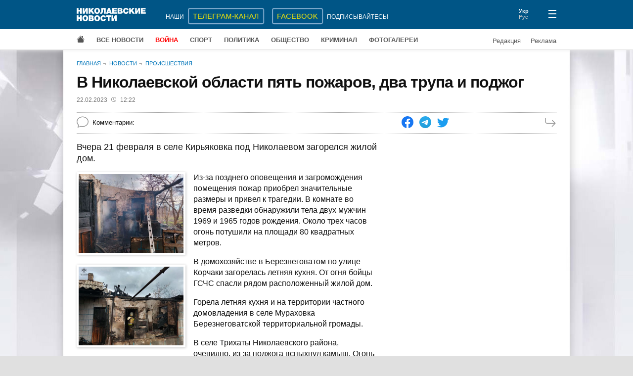

--- FILE ---
content_type: text/html; charset=UTF-8
request_url: https://www.niknews.mk.ua/2023/02/22/v-nikolaevskoj-oblasti-pjat-pozharov-dva-trupa-i-podzhog/
body_size: 2980
content:
 <!DOCTYPE html>
<html lang="ru" prefix="og: http://ogp.me/ns#">
  <head>
    <meta charset="utf-8">
    <meta name="viewport" content="width=device-width, initial-scale=1">
    <meta name="description" content="Вчера 21 февраля в селе Кирьяковка под Николаевом загорелся жилой дом.">
    <meta property="og:url" content="https://www.niknews.mk.ua/2023/02/22/v-nikolaevskoj-oblasti-pjat-pozharov-dva-trupa-i-podzhog/">
    <meta property="og:title" content="В Николаевской области пять пожаров, два трупа и поджог">
    <meta property="og:type" content="article">
    <meta property="og:description" content="Вчера 21 февраля в селе Кирьяковка под Николаевом загорелся жилой дом.">
    <meta property="og:image" content="https://www.niknews.mk.ua/image/81/80011-600x0.jpg">
    <meta property="og:image:width" content="600">
    <meta property="og:image:height" content="450">
    <meta property="og:image:alt" content="В Николаевской области пять пожаров, два трупа и поджог">
    <meta name="twitter:card" content="summary_large_image">
    <title>В Николаевской области пять пожаров, два трупа и поджог</title>
    <link rel="canonical" href="https://www.niknews.mk.ua/2023/02/22/v-nikolaevskoj-oblasti-pjat-pozharov-dva-trupa-i-podzhog/">
    <link rel="alternate" hreflang="ru" href="https://www.niknews.mk.ua/2023/02/22/v-nikolaevskoj-oblasti-pjat-pozharov-dva-trupa-i-podzhog/">
    <link rel="alternate" hreflang="uk" href="https://www.niknews.mk.ua/uk/2023/02/22/v-nikolaevskoj-oblasti-pjat-pozharov-dva-trupa-i-podzhog/">
    <!-- Global site tag (gtag.js) - Google Analytics -->
    <script async src="https://www.googletagmanager.com/gtag/js?id=UA-1308982-1"></script>
    <script>window.dataLayer=window.dataLayer||[];function gtag(){dataLayer.push(arguments);}gtag('js',new Date());gtag('config','UA-1308982-1');</script>
    <!-- Counter -->
<!-- Global site tag (gtag.js) - Google Analytics -->
<script async src="https://www.googletagmanager.com/gtag/js?id=G-97PQ11SNKT"></script>
<script>
  window.dataLayer = window.dataLayer || [];
  function gtag(){dataLayer.push(arguments);}
  gtag('js', new Date());

  gtag('config', 'G-97PQ11SNKT');
</script>
    <link rel="stylesheet" href="/static/style.css?v=1.9.0">
    <script async src="https://pagead2.googlesyndication.com/pagead/js/adsbygoogle.js?client=ca-pub-0165115766665577" crossorigin="anonymous"></script>
    <script type="application/ld+json">[{"@context":"https://schema.org","@type":"NewsArticle","headline":"В Николаевской области пять пожаров, два трупа и поджог","datePublished":"2023-02-22T10:22:00+00:00","dateModified":"2023-02-22T10:26:00+00:00"},{"@context":"https://schema.org","@type":"BreadcrumbList","itemListElement":[{"@type":"ListItem","position":1,"name":"Главная","item":"https://www.niknews.mk.ua/"},{"@type":"ListItem","position":2,"name":"Новости","item":"https://www.niknews.mk.ua/novosti"}]}]</script>
  </head>
  <body>
    <div id="root">
      <header>
        <div class="menu-close header">
          <div class="container header-row">
            <div class="logo">
              <a href="/"><img src="/static/logo.ru.svg" alt="Николаевские новости"></a>
            </div>
          </div>
        </div>
      </header>
      <div class="container">
        <div class="breadcrumbs">
          <a href="/">Главная</a>
          <a href="/novosti">Новости</a>
          <a href="/proisshestvia">Происшествия</a>
        </div>
        <article data-id="132192">
          <h1>В Николаевской области пять пожаров, два трупа и поджог</h1>
          <div class="date-author">
            <time datetime="2023-02-22 12:22">22.02.2023<svg xmlns="http://www.w3.org/2000/svg" width="10" height="10" fill="currentColor" viewBox="0 0 16 16"><path d="M8 3.5a.5.5 0 0 0-1 0V9a.5.5 0 0 0 .252.434l3.5 2a.5.5 0 0 0 .496-.868L8 8.71V3.5z"/><path d="M8 16A8 8 0 1 0 8 0a8 8 0 0 0 0 16zm7-8A7 7 0 1 1 1 8a7 7 0 0 1 14 0z"/></svg>12:22</time>
            
          </div>
          <div class="data">
            <div class="comments-count"><span id="comcaption">Комментарии: </span><span id="comcount" data-xid="132192"></span></div>
            <div class="share">
              <a class="share-icon facebook" href="https://www.facebook.com/sharer/sharer.php?u=https%3A%2F%2Fwww.niknews.mk.ua%2F2023%2F02%2F22%2Fv-nikolaevskoj-oblasti-pjat-pozharov-dva-trupa-i-podzhog%2F" rel="nofollow"></a>
              <a class="share-icon telegram" href="https://t.me/share/url?url=https%3A%2F%2Fwww.niknews.mk.ua%2F2023%2F02%2F22%2Fv-nikolaevskoj-oblasti-pjat-pozharov-dva-trupa-i-podzhog%2F&text=%D0%92%20%D0%9D%D0%B8%D0%BA%D0%BE%D0%BB%D0%B0%D0%B5%D0%B2%D1%81%D0%BA%D0%BE%D0%B9%20%D0%BE%D0%B1%D0%BB%D0%B0%D1%81%D1%82%D0%B8%20%D0%BF%D1%8F%D1%82%D1%8C%20%D0%BF%D0%BE%D0%B6%D0%B0%D1%80%D0%BE%D0%B2%2C%20%D0%B4%D0%B2%D0%B0%20%D1%82%D1%80%D1%83%D0%BF%D0%B0%20%D0%B8%20%D0%BF%D0%BE%D0%B4%D0%B6%D0%BE%D0%B3" rel="nofollow"></a>
              <a class="share-icon twitter" href="https://twitter.com/intent/tweet?url=https%3A%2F%2Fwww.niknews.mk.ua%2F2023%2F02%2F22%2Fv-nikolaevskoj-oblasti-pjat-pozharov-dva-trupa-i-podzhog%2F&text=%D0%92%20%D0%9D%D0%B8%D0%BA%D0%BE%D0%BB%D0%B0%D0%B5%D0%B2%D1%81%D0%BA%D0%BE%D0%B9%20%D0%BE%D0%B1%D0%BB%D0%B0%D1%81%D1%82%D0%B8%20%D0%BF%D1%8F%D1%82%D1%8C%20%D0%BF%D0%BE%D0%B6%D0%B0%D1%80%D0%BE%D0%B2%2C%20%D0%B4%D0%B2%D0%B0%20%D1%82%D1%80%D1%83%D0%BF%D0%B0%20%D0%B8%20%D0%BF%D0%BE%D0%B4%D0%B6%D0%BE%D0%B3" rel="nofollow"></a>
            </div>
            <a class="next" href="/ru/next/1677061320" rel="nofollow"></a>
          </div>
          <div id="middle" class="row">
            <div id="content">
              <div id="lead" class="lead"><p>Вчера 21 февраля в селе Кирьяковка под Николаевом загорелся жилой дом.</p></div>
              <div class="clearfix">
                <div id="media" class="media"></div>
                <p>Из-за позднего оповещения и загромождения помещения пожар приобрел значительные размеры и привел к трагедии. В комнате во время разведки обнаружили тела двух мужчин 1969 и 1965 годов рождения. Около трех часов огонь потушили на площади 80 квадратных метров.</p><p>В домохозяйстве в Березнеговатом по улице Корчаки загорелась летняя кухня. От огня бойцы ГСЧС спасли рядом расположенный жилой дом.</p><p>Горела летняя кухня и на территории частного домовладения в селе Мураховка Березнеговатской территориальной громады.</p><p>В селе Трихаты Николаевского района, очевидно, из-за поджога вспыхнул камыш. Огонь спасатели укротили на площади 1000 квадратных метров. А в Николаеве днем загорелся балкон на втором этаже пятиэтажного дома по улице Космонавтов.</p><p>В четырех эпизодах причины пожаров устанавливаются.</p><p>На тушении пожаров направили семь спецавтомобилей и 30 бойцов, сообщили в Главном управлении ГСЧС Украины в Николаевской области.</p>              
              </div>
              <div id="article-bottom"></div>
              <div id="adv"></div>
            </div>
            <aside></aside>
          </div>
        </article>
        <div class="lastnews" data-section="11"></div>
      </div>
      <footer></footer>
    </div>
    <script id="data" type="application/json">{"comments":true,"images":[{"id":80011,"image":"/image/81/80011-600x0.jpg","caption":"","credit":""},{"id":80012,"image":"/image/81/80012-600x0.jpg","caption":"","credit":""}],"keywords":[{"id":579,"word":"ГСЧС","url":"/keyword/gschs"}],"relate":[],"section":11}</script>
    <script defer src="/static/commons.js?v=1.9.0"></script>
    <script defer src="/static/article.js?v=1.9.0"></script>
    <script async src="/user.js?article=132192"></script>
    <script>document.querySelectorAll('.share-icon').forEach(function(el){el.onclick=function(e){e.preventDefault();window.open(e.target.href,'_blank','scrollbars=0,resizable=1,menubar=0,left=100,top=100,width=650,height=570,toolbar=0,status=0');}});</script>
  </body>
</html>

--- FILE ---
content_type: text/html; charset=utf-8
request_url: https://www.google.com/recaptcha/api2/aframe
body_size: 270
content:
<!DOCTYPE HTML><html><head><meta http-equiv="content-type" content="text/html; charset=UTF-8"></head><body><script nonce="I3JTolxq7DkjMX9FDvQRDQ">/** Anti-fraud and anti-abuse applications only. See google.com/recaptcha */ try{var clients={'sodar':'https://pagead2.googlesyndication.com/pagead/sodar?'};window.addEventListener("message",function(a){try{if(a.source===window.parent){var b=JSON.parse(a.data);var c=clients[b['id']];if(c){var d=document.createElement('img');d.src=c+b['params']+'&rc='+(localStorage.getItem("rc::a")?sessionStorage.getItem("rc::b"):"");window.document.body.appendChild(d);sessionStorage.setItem("rc::e",parseInt(sessionStorage.getItem("rc::e")||0)+1);localStorage.setItem("rc::h",'1769742396175');}}}catch(b){}});window.parent.postMessage("_grecaptcha_ready", "*");}catch(b){}</script></body></html>

--- FILE ---
content_type: text/css; charset=UTF-8
request_url: https://www.niknews.mk.ua/static/style.css?v=1.9.0
body_size: 52617
content:
/*!***********************************************************************************************!*\
  !*** css ./node_modules/css-loader/dist/cjs.js!./node_modules/react-day-picker/lib/style.css ***!
  \***********************************************************************************************/
/* DayPicker styles */

.DayPicker {
  display: inline-block;
  font-size: 1rem;
}

.DayPicker-wrapper {
  position: relative;

  flex-direction: row;
  padding-bottom: 1em;

  -webkit-user-select: none;

     -moz-user-select: none;

      -ms-user-select: none;

          user-select: none;
}

.DayPicker-Months {
  display: flex;
  flex-wrap: wrap;
  justify-content: center;
}

.DayPicker-Month {
  display: table;
  margin: 0 1em;
  margin-top: 1em;
  border-spacing: 0;
  border-collapse: collapse;

  -webkit-user-select: none;

     -moz-user-select: none;

      -ms-user-select: none;

          user-select: none;
}

.DayPicker-NavBar {
}

.DayPicker-NavButton {
  position: absolute;
  top: 1em;
  right: 1.5em;
  left: auto;

  display: inline-block;
  margin-top: 2px;
  width: 1.25em;
  height: 1.25em;
  background-position: center;
  background-size: 50%;
  background-repeat: no-repeat;
  color: #8B9898;
  cursor: pointer;
}

.DayPicker-NavButton:hover {
  opacity: 0.8;
}

.DayPicker-NavButton--prev {
  margin-right: 1.5em;
  background-image: url([data-uri]);
}

.DayPicker-NavButton--next {
  background-image: url([data-uri]);
}

.DayPicker-NavButton--interactionDisabled {
  display: none;
}

.DayPicker-Caption {
  display: table-caption;
  margin-bottom: 0.5em;
  padding: 0 0.5em;
  text-align: left;
}

.DayPicker-Caption > div {
  font-weight: 500;
  font-size: 1.15em;
}

.DayPicker-Weekdays {
  display: table-header-group;
  margin-top: 1em;
}

.DayPicker-WeekdaysRow {
  display: table-row;
}

.DayPicker-Weekday {
  display: table-cell;
  padding: 0.5em;
  color: #8B9898;
  text-align: center;
  font-size: 0.875em;
}

.DayPicker-Weekday abbr[title] {
  border-bottom: none;
  text-decoration: none;
}

.DayPicker-Body {
  display: table-row-group;
}

.DayPicker-Week {
  display: table-row;
}

.DayPicker-Day {
  display: table-cell;
  padding: 0.5em;
  border-radius: 50%;
  vertical-align: middle;
  text-align: center;
  cursor: pointer;
}

.DayPicker-WeekNumber {
  display: table-cell;
  padding: 0.5em;
  min-width: 1em;
  border-right: 1px solid #EAECEC;
  color: #8B9898;
  vertical-align: middle;
  text-align: right;
  font-size: 0.75em;
  cursor: pointer;
}

.DayPicker--interactionDisabled .DayPicker-Day {
  cursor: default;
}

.DayPicker-Footer {
  padding-top: 0.5em;
}

.DayPicker-TodayButton {
  border: none;
  background-color: transparent;
  background-image: none;
  box-shadow: none;
  color: #4A90E2;
  font-size: 0.875em;
  cursor: pointer;
}

/* Default modifiers */

.DayPicker-Day--today {
  color: #D0021B;
  font-weight: 700;
}

.DayPicker-Day--outside {
  color: #8B9898;
  cursor: default;
}

.DayPicker-Day--disabled {
  color: #DCE0E0;
  cursor: default;
  /* background-color: #eff1f1; */
}

/* Example modifiers */

.DayPicker-Day--sunday {
  background-color: #F7F8F8;
}

.DayPicker-Day--sunday:not(.DayPicker-Day--today) {
  color: #DCE0E0;
}

.DayPicker-Day--selected:not(.DayPicker-Day--disabled):not(.DayPicker-Day--outside) {
  position: relative;

  background-color: #4A90E2;
  color: #F0F8FF;
}

.DayPicker-Day--selected:not(.DayPicker-Day--disabled):not(.DayPicker-Day--outside):hover {
  background-color: #51A0FA;
}

.DayPicker:not(.DayPicker--interactionDisabled)
  .DayPicker-Day:not(.DayPicker-Day--disabled):not(.DayPicker-Day--selected):not(.DayPicker-Day--outside):hover {
  background-color: #F0F8FF;
}

/* DayPickerInput */

.DayPickerInput {
  display: inline-block;
}

.DayPickerInput-OverlayWrapper {
  position: relative;
}

.DayPickerInput-Overlay {
  position: absolute;
  left: 0;
  z-index: 1;

  background: white;
  box-shadow: 0 2px 5px rgba(0, 0, 0, 0.15);
}

/*!**************************************************************************************************************!*\
  !*** css ./node_modules/css-loader/dist/cjs.js!./node_modules/sass-loader/dist/cjs.js!./src/scss/style.scss ***!
  \**************************************************************************************************************/
@charset "UTF-8";
html {
  margin: 0;
  padding: 0; }

body {
  font-family: Arial, sans-seriff;
  margin: 0;
  padding: 0;
  color: #111;
  background-color: #e0e0e0; }

a {
  color: #0075b9; }

h1, h2, h3, h4 {
  letter-spacing: -.5px;
  -webkit-font-smoothing: antialiased; }

p {
  margin: 0 0 1rem;
  padding: 0; }

#root {
  background-color: #fff; }

@media (min-width: 1100px) {
  #root {
    background: #fff url(ed3c83af38d051b94674.jpg) top 100px center no-repeat; } }

.black, .cards-card a, ul.relate a {
  color: #333;
  text-decoration: none; }
  .black:hover, .cards-card a:hover, ul.relate a:hover {
    color: lighter(#0075b9, 10); }

.big {
  text-transform: uppercase;
  font-size: 2.3rem; }

.subcategory {
  margin-bottom: 16px; }
  .subcategory > a {
    display: inline-block;
    margin: 0 8px 8px 0;
    padding: 2px 8px;
    border: 1px solid #666;
    border-radius: 4px;
    color: #666;
    font-family: sans-serif;
    font-size: .9rem;
    text-decoration: none; }

.overline {
  font-size: 10px;
  text-transform: uppercase;
  font-weight: bold; }

.container {
  width: 970px;
  margin: 0 auto;
  position: relative;
  box-sizing: border-box; }

@media all and (max-width: 575px) {
  .container {
    width: 100%;
    padding: 0 24px; } }

@media (min-width: 576px) and (max-width: 975px) {
  .container {
    width: 100%;
    padding: 0 48px; } }

.list {
  margin: 0 0 24px;
  padding: 0; }

.list li {
  font-size: 14px;
  margin: 12px 0;
  padding: 0;
  list-style-type: none; }

.list a {
  font-size: 16px;
  text-decoration: none; }

@media (min-width: 976px) {
  .row {
    display: grid;
    grid-template-columns: 608px 1fr;
    grid-column-gap: 16px; }
  .grid-items {
    display: grid;
    grid-template-columns: 1fr 1fr;
    grid-column-gap: 32px; } }

.items-by-month li {
  margin: 16px 0 0; }

.items-by-month a {
  color: #333;
  text-decoration: none; }

.search {
  margin: 16px 0 0;
  padding: 0 8px 0 16px;
  background-color: #fff;
  display: grid;
  grid-template-columns: 1fr 24px; }

input[type="search"] {
  margin: 0;
  padding: 0;
  height: 40px;
  font-size: 1.4rem;
  width: 98%;
  border: none;
  outline: none; }

.search-result {
  border: 1px solid #ccc; }

.search button {
  margin: 0;
  padding: 0;
  border: none;
  background-color: transparent; }

input[type="search"]::placeholder {
  font-size: 14px; }

input[type="search"]::reveal {
  display: none; }

.partner, .adsbygoogle {
  margin: 1rem auto 0; }

.table {
  width: 100%;
  margin-bottom: 16px;
  border-collapse: collapse; }
  .table td {
    border-bottom: 1px solid #999;
    font-size: 14px;
    padding: 0 2px; }
  .table p {
    margin: 0;
    font-size: 14px; }

.header-football {
  background: url([data-uri]) no-repeat 0 0;
  font-size: 14px;
  font-weight: bold;
  color: #900;
  margin: 1rem 0;
  padding-left: 48px; }
  .header-football a {
    font-weight: normal; }

.header-basketball {
  background: url([data-uri]) no-repeat 0 0;
  font-size: 14px;
  font-weight: bold;
  color: #900;
  margin: 1rem 0;
  padding-left: 48px; }
  .header-basketball a {
    font-weight: normal; }

.games {
  width: 100%;
  font-size: 14px;
  border-collapse: collapse; }
  .games td {
    border: 1px solid #333;
    text-align: center;
    padding: 0 8px; }

.notfound {
  display: block;
  width: 515px;
  margin: 0 auto; }

.user {
  background-color: #eeeeee;
  padding: 2px 0 2px;
  font-size: 12px;
  line-height: 2em;
  color: #b0bec5; }
  .user .container {
    display: flex;
    justify-content: space-between; }
  .user span:not(:last-child) {
    display: inline-block;
    margin-right: 32px; }
  .user a {
    display: inline-block;
    text-decoration: none; }
  .user svg {
    padding-top: 0px;
    vertical-align: text-bottom; }

.breadcrumbs {
  color: #999;
  margin: 16px 0 8px;
  font-size: 11px;
  line-height: 2em;
  text-decoration: none;
  text-transform: uppercase; }
  .breadcrumbs > a {
    color: #0075b9;
    text-decoration: none;
    display: inline-block;
    margin: 0 4px 0 0; }
  .breadcrumbs > a::after {
    content: "¬";
    margin-left: 4px;
    color: #999; }
  .breadcrumbs > a:last-child::after {
    content: "";
    margin: 0; }

.cards {
  display: flex;
  flex-wrap: wrap;
  margin: 0 -8px; }
  .cards-card {
    flex: 1 180px;
    margin: 16px 8px 0; }
    .cards-card-media {
      position: relative; }
      .cards-card-media-title {
        margin-top: 4px; }
    .cards-card a {
      display: block;
      font-size: 14px;
      font-weight: bold; }
    .cards-card img {
      width: 100%;
      height: 120px;
      object-fit: cover;
      display: block; }
    .cards-card-description {
      display: none; }

@media all and (min-width: 544px) {
  .cards-card:first-child {
    background-color: #005586;
    flex: 100%; }
    .cards-card:first-child img {
      height: 400px; }
    .cards-card:first-child .cards-card-media-title {
      font-size: 33px;
      position: absolute;
      line-height: 33px;
      color: #fff;
      text-shadow: 1px 1px 4px rgba(0, 0, 0, 0.8);
      bottom: 0;
      padding: 16px 100px 16px 16px;
      background-image: linear-gradient(to bottom, rgba(0, 85, 134, 0), #005586);
      background-repeat: repeat-x; }
    .cards-card:first-child .cards-card-description {
      display: block;
      color: #fff;
      margin-left: 64px;
      margin-bottom: 16px;
      padding: 0 16px;
      font-size: 15px;
      font-weight: normal;
      position: relative;
      min-height: 32px; }
      .cards-card:first-child .cards-card-description::before {
        content: url("data:image/svg+xml; utf8, <svg xmlns=\"http://www.w3.org/2000/svg\" width=\"32\" height=\"32\" fill=\"white\" viewBox=\"0 0 16 16\"><path fill-rule=\"evenodd\" d=\"M1 8a7 7 0 1 0 14 0A7 7 0 0 0 1 8zm15 0A8 8 0 1 1 0 8a8 8 0 0 1 16 0zM4.5 7.5a.5.5 0 0 0 0 1h5.793l-2.147 2.146a.5.5 0 0 0 .708.708l3-3a.5.5 0 0 0 0-.708l-3-3a.5.5 0 1 0-.708.708L10.293 7.5H4.5z\"/></svg>");
        display: block;
        position: absolute;
        left: -40px; } }

.pagination {
  margin: 32px 0;
  padding: 0;
  list-style: none;
  text-align: center; }
  .pagination > li {
    display: inline-block;
    margin: 0 4px;
    padding: 0; }
  .pagination a {
    display: block;
    color: #333;
    text-decoration: none;
    padding: 6px 12px; }
  .pagination .active {
    background-color: #0075b9;
    border: 1px solid #0075b9; }
    .pagination .active a {
      color: #fff; }
  .pagination .disabled a {
    color: #ccc; }

.spiner {
  margin: 0 auto;
  border: 6px solid #f3f3f3;
  border-top: 6px solid #333;
  border-radius: 50%;
  width: 32px;
  height: 32px;
  animation: spin 2s linear infinite; }

@keyframes spin {
  0% {
    transform: rotate(0deg); }
  100% {
    transform: rotate(360deg); } }

footer {
  margin-top: 1rem;
  padding: 1.5rem 0 1rem;
  background-color: #e0e0e0;
  font-size: 12px;
  border-top: 4px solid #9e9e9e;
  color: #424242; }
  footer a {
    color: #424242;
    text-decoration: none; }
    footer a:hover {
      text-decoration: underline; }

.footer-flex {
  margin: 0 -1rem;
  display: flex;
  flex-wrap: wrap; }
  .footer-flex-copyright {
    margin: 0 1rem;
    flex: 1 200px;
    order: 3; }
  .footer-flex-subscription {
    margin: 0 1rem;
    flex: 1 140px;
    order: 2;
    margin-bottom: 1rem;
    line-height: 1.5em; }
  .footer-flex-sections {
    margin: 0 1rem;
    flex: 1 140px;
    order: 1;
    margin-bottom: 1rem; }
    .footer-flex-sections a {
      text-align: center;
      display: block;
      margin-bottom: 4px;
      padding: 4px 8px;
      border-radius: 4px;
      border: 1px solid #999;
      font-weight: bold; }
  .footer-flex-subscription div {
    margin-bottom: .5rem;
    font-weight: bold; }
  .footer-flex-subscription a {
    display: block; }

.footer-inline {
  text-align: center;
  margin: 0 1rem;
  line-height: 2rem; }
  .footer-inline a {
    display: inline-block;
    margin: 0 .5rem; }

@media (min-width: 640px) {
  .footer-flex-copyright {
    flex: 2;
    order: 1; }
  .footer-flex-subscription {
    flex: 1;
    order: 2; }
  .footer-flex-sections {
    flex: 1;
    order: 3; } }

.header {
  min-height: 60px;
  font-size: 14px;
  user-select: none;
  -webkit-user-select: none;
  -moz-user-select: none;
  border-bottom: 1px solid #e0e0e0;
  box-shadow: 0 0 8px #eeeeee;
  background-color: #005586; }

.top-sticky {
  position: sticky;
  top: 0;
  z-index: 21; }

.btn-menu {
  cursor: pointer;
  margin-top: 20px; }

.logo {
  margin-top: 13px;
  margin-bottom: 13px; }

.logo a {
  display: inline-block; }

.lang {
  margin-top: 16px;
  color: #ccc;
  font-size: 11px; }

.lang .active {
  color: #fff;
  cursor: pointer;
  font-weight: bold; }

.menu-open {
  transition: background-color 0.3s ease;
  background-color: #00456d; }

.menu-open .lang {
  display: none; }

.top-menu {
  border-bottom: 1px solid rgba(0, 0, 0, 0.2); }

nav {
  margin: 32px 0 0;
  padding-bottom: 8px;
  display: flex;
  flex-direction: row;
  flex-wrap: wrap; }

/*nav a:first-child {
  color: #ffb74d;
}*/
nav a {
  flex: 0 0 260px;
  align-content: space-between;
  display: inline-block;
  margin-bottom: 16px;
  /*display: block;*/
  text-transform: uppercase;
  font-weight: bold; }

.menu-open a {
  color: #fff;
  text-decoration: none; }

.bottom-menu {
  padding: 16px 0;
  border-top: 1px solid rgba(255, 255, 255, 0.2);
  text-align: right; }

.bottom-menu a {
  display: inline-block;
  color: #eceff1;
  /*margin-right: 8px;*/ }

.bottom-menu a::after {
  content: "|";
  margin-left: 12px;
  margin-right: 12px; }

.bottom-menu a:last-of-type::after {
  content: "";
  margin: 0; }

/*.bottom-menu a:first-of-type {
  padding-left: 0;
}*/
.short-nav {
  color: #fff;
  font-size: 12px; }
  .short-nav span,
  .short-nav a {
    text-transform: uppercase;
    display: inline-block; }
  .short-nav a {
    border: 2px solid #82acce;
    border-radius: 4px;
    color: #fe0;
    margin: 16px 8px 0;
    padding: 6px 8px;
    text-decoration: none;
    font-size: 15px;
    animation-name: pulse;
    animation-delay: 3s;
    animation-duration: 5s;
    animation-iteration-count: infinite; }

.menu-open .short-nav {
  display: none; }

.header-row {
  display: grid;
  grid-template-columns: 180px 1fr 60px 16px; }

.menu-open .header-row {
  grid-template-columns: 1fr 16px; }

.menu-submenu {
  background-color: #fff;
  text-transform: uppercase;
  font-weight: bold; }
  .menu-submenu .container {
    position: relative;
    display: flex; }
    .menu-submenu .container a {
      font-size: 13px;
      color: #555;
      text-decoration: none;
      margin: 14px 24px 12px 0; }
      .menu-submenu .container a.home {
        content: url([data-uri]);
        width: 16px;
        height: 16px;
        margin-top: 12px; }
      .menu-submenu .container a.red {
        color: red; }
      .menu-submenu .container a.menu-submenu-right {
        position: absolute;
        margin-right: 0;
        padding: 0;
        top: 2px;
        right: 72px;
        font-weight: normal;
        text-transform: none; }
      .menu-submenu .container a:last-child {
        right: 0; }

.top-add {
  margin-left: auto;
  margin-right: auto;
  min-width: 320px;
  max-width: 970px;
  width: 100%;
  height: 90px;
  overflow: hidden; }

@media (max-width: 980px) {
  .short-nav, .menu-submenu {
    display: none; }
  .header-row {
    grid-template-columns: 1fr 60px 16px; }
  .menu-open .header-row {
    grid-template-columns: 1fr 16px; } }

@keyframes pulse {
  0% {
    transform: scale(1); }
  10% {
    transform: scale(0.9); }
  30% {
    transform: scale(1.1); }
  50% {
    transform: scale(1); }
  100% {
    transform: scale(1); } }

.item {
  display: flex;
  justify-content: space-between;
  margin-bottom: 16px;
  padding-top: 16px;
  border-top: 1px dotted #aaa;
  font-size: 14px;
  line-height: 18px;
  color: #333;
  text-decoration: none; }
  .item-section {
    font-size: 10px;
    line-height: 1em;
    margin-bottom: 4px;
    font-weight: bold;
    color: #000;
    text-transform: uppercase; }
  .item-title {
    margin-top: 2px;
    font-size: 16px; }
    .item-title:hover {
      color: #0075b9; }
  .item-description {
    display: none; }
  .item-datetime {
    margin-top: 2px;
    font-size: 11px;
    color: #757575; }
  .item img {
    margin-right: 16px;
    width: 72px;
    min-width: 72px;
    height: 72px;
    object-fit: cover; }

@media all and (min-width: 500px) {
  .item-section {
    color: #0075b9; }
  .item-title {
    margin-bottom: 8px;
    font-size: 20px;
    line-height: 1.1em;
    font-weight: bold;
    -webkit-font-smoothing: antialiased; }
  .item-description {
    display: block; }
  .item img {
    width: 192px;
    min-width: 192px;
    height: 140px;
    border: 4px solid #fff;
    box-shadow: 0 0 6px #ccc; } }

.news {
  display: grid;
  grid-template-columns: repeat(auto-fill, minmax(240px, 1fr));
  grid-column-gap: 2rem;
  grid-row-gap: 0; }

.item-small {
  display: flex;
  justify-content: space-between;
  margin-top: 16px;
  font-size: 14px;
  line-height: 18px;
  color: #333;
  text-decoration: none; }
  .item-small-section {
    font-size: 10px;
    line-height: 1em;
    color: #0075b9;
    text-transform: uppercase; }
  .item-small-title {
    margin-top: 2px;
    font-size: 15px;
    font-weight: bold; }
    .item-small-title:hover {
      color: #0075b9; }
  .item-small-datetime {
    margin-top: 2px;
    font-size: 11px;
    color: #757575; }
  .item-small img {
    margin-right: 16px;
    min-width: 72px;
    object-fit: cover; }

.text-icon a {
  padding-left: 32px;
  background: url([data-uri]) no-repeat 0 22px; }

.lastgallery {
  border-radius: 8px;
  margin-top: 2rem;
  padding-top: 0px;
  background-color: #333; }
  .lastgallery #navPrev, .lastgallery #navNext {
    cursor: pointer; }
  .lastgallery-header {
    color: #ccc;
    padding: 16px 16px 4px;
    border-bottom: 1px solid #222;
    display: grid;
    grid-template-columns: 1fr 48px 24px; }
    .lastgallery-header-title {
      font-size: 18px;
      font-weight: bold; }
  .lastgallery .swiper {
    border-top: 1px solid #464646;
    padding: 8px 16px 16px; }
  .lastgallery .swiper-slide {
    width: 192px; }
    .lastgallery .swiper-slide img {
      width: 192px;
      height: 140px;
      margin-bottom: 4px;
      object-fit: cover; }
    .lastgallery .swiper-slide a {
      display: inline-block;
      font-size: 12px;
      font-weight: bold;
      color: #fff;
      text-decoration: none;
      line-height: 14px; }

#hypercomments_mix {
  margin-top: 2rem;
  width: 100%; }

.root-news {
  margin-top: 2rem;
  margin-bottom: 2rem;
  display: grid;
  grid-template-columns: repeat(auto-fit, minmax(240px, 1fr));
  grid-gap: 2rem; }

.sport {
  margin-top: 1rem;
  padding: 1rem;
  font-size: 14px;
  border: 1px solid #ccc;
  background-color: #fafafa; }
  .sport-header {
    padding-bottom: 4px;
    border-bottom: 1px dashed #ccc;
    font-size: 16px;
    font-weight: bold;
    text-transform: uppercase; }

.aside {
  width: 100%;
  max-width: 346px;
  overflow: hidden; }

.headerline {
  display: block;
  font-size: 12px;
  font-weight: bold;
  background-color: #858585;
  background-image: -moz-linear-gradient(top, #999, #666);
  background-image: -webkit-gradient(linear, 0 0, 0 100%, from(#999), to(#666));
  background-image: -webkit-linear-gradient(top, #999, #666);
  background-image: -o-linear-gradient(top, #999, #666);
  background-image: linear-gradient(to bottom, #999, #666);
  background-repeat: repeat-x;
  filter: progid:DXImageTransform.Microsoft.gradient(startColorstr='#ff999999',endColorstr='#ff666666',GradientType=0);
  text-transform: uppercase;
  padding: 2px 10px;
  color: #fff;
  position: relative; }
  .headerline::before {
    content: "";
    display: block;
    width: 100%;
    height: 2px;
    background-color: #999;
    position: absolute;
    top: -4px;
    left: 0; }

.hc__mix__link {
  max-width: 200px; }

.years {
  margin: 16px 0; }
  .years .swiper-slide {
    font-size: 13px;
    width: 48px; }

.DayPicker-WeekdaysRow {
  border-bottom: 1px solid #ccc; }

article p {
  font-size: 16px;
  line-height: 1.38em; }

article iframe {
  max-width: 100%; }

figure {
  position: relative;
  box-sizing: content-box;
  margin: 0 0 32px;
  padding: 0; }

img {
  max-width: 100%; }

figcaption {
  font-size: 14px;
  line-height: 15px;
  color: #666; }

figcaption > div {
  text-align: right;
  font-size: 12px;
  line-height: 14px;
  color: #999; }

h1 {
  font-size: 1.6rem;
  margin: 0 0 8px;
  padding: 0; }

h2 {
  font-weight: normal;
  font-size: 1.4rem;
  letter-spacing: normal;
  margin-top: 0; }

h6 {
  border-bottom: 1px dotted #d4d4d4;
  color: #999;
  font-size: 13px;
  margin: 0 auto;
  padding-bottom: 2px;
  text-transform: uppercase; }

.tags {
  list-style: none;
  list-style-image: none;
  margin: 0 0 16px;
  padding: 0; }

.tags > li {
  list-style-type: none;
  margin: 3px 8px 3px 0;
  display: inline-block; }

.tags a {
  background: #e6e5e5;
  padding: 5px 10px;
  color: #666;
  font-size: 13px;
  font-weight: bold;
  border-radius: 3px;
  text-decoration: none;
  display: block;
  -webkit-tap-highlight-color: transparent; }

.date-author {
  font-size: 12px;
  line-height: 1.5em; }
  .date-author time {
    display: inline-block;
    margin-right: 16px;
    color: #757575; }
    .date-author time svg {
      margin: 0 8px;
      color: #666; }
  .date-author .author {
    font-weight: bold;
    text-decoration: none;
    color: #333; }
    .date-author .author:not(:last-child):after {
      content: ","; }

.warp {
  position: absolute;
  top: 0;
  left: 0;
  transition: max-width .3s ease; }

figure .max-warp {
  max-width: 212px !important; }

/* Растягиваемое фото встраиваем в контейнер */
.gallery {
  position: relative;
  overflow: hidden;
  width: 100%;
  margin-top: 1rem;
  padding-top: 66.67%;
  /* 3:2 (2/3 = 0.666) */
  background-color: #efefef; }
  .gallery .swiper {
    position: absolute;
    top: 0;
    left: 0;
    bottom: 0;
    right: 0;
    width: 100%;
    height: 100%; }
    .gallery .swiper img {
      display: block;
      width: 100%;
      height: 100%;
      object-fit: scale-down; }

#gallery-pages {
  margin-top: 8px;
  text-align: center;
  font-size: 12px;
  font-weight: bold; }

/* Растягиваемое видео встраиваем в контейнер */
.video {
  position: relative;
  overflow: hidden;
  width: 100%;
  margin-top: 1rem;
  margin-bottom: 1rem;
  padding-top: 56.25%;
  /* 16:9 Aspect Ratio (divide 9 by 16 = 0.5625) */ }
  .video iframe {
    position: absolute;
    top: 0;
    left: 0;
    bottom: 0;
    right: 0;
    width: 100%;
    height: 100%; }

.hc__right {
  padding: 1rem 0 !important; }

.clearfix::after {
  content: "";
  clear: both;
  display: block; }

@media all and (min-width: 576px) {
  .media {
    width: 220px;
    float: left;
    margin-right: 16px; }
  #content::after {
    content: "";
    clear: both;
    display: table; }
  figure img {
    /*max-width: 212px;*/
    min-width: 212px;
    border: 4px solid #fff;
    box-shadow: 1px 1px 5px #c8c8c8; }
  figure {
    margin-bottom: 16px; }
  h1 {
    font-size: 32px;
    line-height: 38px;
    letter-spacing: -1px; }
  .lead p {
    font-size: 18px;
    line-height: 1.3em; } }

.read-google-news {
  background-color: #efefef;
  text-align: center;
  margin: 2rem 0; }
  .read-google-news a {
    display: inline-block;
    padding: 16px 24px;
    border: 1px solid #333;
    color: #333;
    text-decoration: none;
    font-size: 14px; }

.lastnews {
  margin-top: 1rem; }
  .lastnews-header {
    display: grid;
    grid-template-columns: 1fr 1fr;
    border-bottom: 1px solid #ccc;
    padding-bottom: 8px; }
    .lastnews-header-title {
      font-size: 15px;
      text-transform: uppercase;
      font-weight: bold; }
    .lastnews-header-link {
      text-align: right;
      font-size: 12px;
      align-self: end; }
      .lastnews-header-link a {
        text-decoration: none; }

ul.relate {
  list-style: none;
  margin: 0 0 16px;
  padding: 0; }
  ul.relate li {
    margin: 0;
    padding: 16px 16px 0;
    background: url([data-uri]) no-repeat 0 24px; }
  ul.relate a {
    font-size: 14px;
    font-weight: bold; }

.data {
  position: relative;
  margin: 16px 0;
  border-top: 1px dotted #9e9e9e;
  border-bottom: 1px dotted #9e9e9e;
  min-height: 41px;
  display: flex;
  font-size: 13px;
  align-items: center; }
  .data .comments-count {
    flex: 2;
    min-width: 24px;
    height: 24px;
    padding: 6px 0 0 32px;
    background: url([data-uri]) no-repeat; }
  .data .share {
    flex: 1;
    min-width: 140px; }
    .data .share .share-icon {
      display: inline-block;
      width: 24px;
      height: 24px;
      margin-right: 8px; }
  .data .next {
    position: absolute;
    top: 8px;
    right: 0;
    width: 24px;
    height: 24px;
    max-width: 24px;
    content: url([data-uri]); }

.facebook {
  content: url([data-uri]); }

.telegram {
  content: url([data-uri]); }

.twitter {
  content: url([data-uri]); }

@media all and (max-width: 575px) {
  #comcaption {
    display: none; } }

.tv-days {
  list-style: none;
  margin: 16px 0 24px;
  padding: 0;
  display: grid;
  grid-template-columns: repeat(7, 1fr); }
  .tv-days li {
    cursor: pointer;
    margin: 0;
    padding: 8px 0;
    font-size: 20px;
    font-weight: bold;
    color: #fff;
    background-color: #0075b9;
    text-align: center; }
    .tv-days li.active {
      background-color: #005586; }

/**
 * Swiper 7.0.5
 * Most modern mobile touch slider and framework with hardware accelerated transitions
 * https://swiperjs.com
 *
 * Copyright 2014-2021 Vladimir Kharlampidi
 *
 * Released under the MIT License
 *
 * Released on: September 9, 2021
 */
@font-face {
  font-family: swiper-icons;
  src: url("data:application/font-woff;charset=utf-8;base64, [base64]//wADZ2x5ZgAAAywAAADMAAAD2MHtryVoZWFkAAABbAAAADAAAAA2E2+eoWhoZWEAAAGcAAAAHwAAACQC9gDzaG10eAAAAigAAAAZAAAArgJkABFsb2NhAAAC0AAAAFoAAABaFQAUGG1heHAAAAG8AAAAHwAAACAAcABAbmFtZQAAA/gAAAE5AAACXvFdBwlwb3N0AAAFNAAAAGIAAACE5s74hXjaY2BkYGAAYpf5Hu/j+W2+MnAzMYDAzaX6QjD6/4//Bxj5GA8AuRwMYGkAPywL13jaY2BkYGA88P8Agx4j+/8fQDYfA1AEBWgDAIB2BOoAeNpjYGRgYNBh4GdgYgABEMnIABJzYNADCQAACWgAsQB42mNgYfzCOIGBlYGB0YcxjYGBwR1Kf2WQZGhhYGBiYGVmgAFGBiQQkOaawtDAoMBQxXjg/wEGPcYDDA4wNUA2CCgwsAAAO4EL6gAAeNpj2M0gyAACqxgGNWBkZ2D4/wMA+xkDdgAAAHjaY2BgYGaAYBkGRgYQiAHyGMF8FgYHIM3DwMHABGQrMOgyWDLEM1T9/w8UBfEMgLzE////P/5//f/V/xv+r4eaAAeMbAxwIUYmIMHEgKYAYjUcsDAwsLKxc3BycfPw8jEQA/[base64]/uznmfPFBNODM2K7MTQ45YEAZqGP81AmGGcF3iPqOop0r1SPTaTbVkfUe4HXj97wYE+yNwWYxwWu4v1ugWHgo3S1XdZEVqWM7ET0cfnLGxWfkgR42o2PvWrDMBSFj/IHLaF0zKjRgdiVMwScNRAoWUoH78Y2icB/yIY09An6AH2Bdu/UB+yxopYshQiEvnvu0dURgDt8QeC8PDw7Fpji3fEA4z/PEJ6YOB5hKh4dj3EvXhxPqH/SKUY3rJ7srZ4FZnh1PMAtPhwP6fl2PMJMPDgeQ4rY8YT6Gzao0eAEA409DuggmTnFnOcSCiEiLMgxCiTI6Cq5DZUd3Qmp10vO0LaLTd2cjN4fOumlc7lUYbSQcZFkutRG7g6JKZKy0RmdLY680CDnEJ+UMkpFFe1RN7nxdVpXrC4aTtnaurOnYercZg2YVmLN/d/gczfEimrE/fs/bOuq29Zmn8tloORaXgZgGa78yO9/cnXm2BpaGvq25Dv9S4E9+5SIc9PqupJKhYFSSl47+Qcr1mYNAAAAeNptw0cKwkAAAMDZJA8Q7OUJvkLsPfZ6zFVERPy8qHh2YER+3i/BP83vIBLLySsoKimrqKqpa2hp6+jq6RsYGhmbmJqZSy0sraxtbO3sHRydnEMU4uR6yx7JJXveP7WrDycAAAAAAAH//wACeNpjYGRgYOABYhkgZgJCZgZNBkYGLQZtIJsFLMYAAAw3ALgAeNolizEKgDAQBCchRbC2sFER0YD6qVQiBCv/H9ezGI6Z5XBAw8CBK/m5iQQVauVbXLnOrMZv2oLdKFa8Pjuru2hJzGabmOSLzNMzvutpB3N42mNgZGBg4GKQYzBhYMxJLMlj4GBgAYow/P/PAJJhLM6sSoWKfWCAAwDAjgbRAAB42mNgYGBkAIIbCZo5IPrmUn0hGA0AO8EFTQAA");
  font-weight: 400;
  font-style: normal; }

:root {
  --swiper-theme-color:#007aff; }

.swiper {
  margin-left: auto;
  margin-right: auto;
  position: relative;
  overflow: hidden;
  list-style: none;
  padding: 0;
  z-index: 1; }

.swiper-vertical > .swiper-wrapper {
  flex-direction: column; }

.swiper-wrapper {
  position: relative;
  width: 100%;
  height: 100%;
  z-index: 1;
  display: flex;
  transition-property: transform;
  box-sizing: content-box; }

.swiper-android .swiper-slide, .swiper-wrapper {
  transform: translate3d(0px, 0, 0); }

.swiper-pointer-events {
  touch-action: pan-y; }

.swiper-pointer-events.swiper-vertical {
  touch-action: pan-x; }

.swiper-slide {
  flex-shrink: 0;
  width: 100%;
  height: 100%;
  position: relative;
  transition-property: transform; }

.swiper-slide-invisible-blank {
  visibility: hidden; }

.swiper-autoheight, .swiper-autoheight .swiper-slide {
  height: auto; }

.swiper-autoheight .swiper-wrapper {
  align-items: flex-start;
  transition-property: transform,height; }

.swiper-3d, .swiper-3d.swiper-css-mode .swiper-wrapper {
  perspective: 1200px; }

.swiper-3d .swiper-cube-shadow, .swiper-3d .swiper-slide, .swiper-3d .swiper-slide-shadow, .swiper-3d .swiper-slide-shadow-bottom, .swiper-3d .swiper-slide-shadow-left, .swiper-3d .swiper-slide-shadow-right, .swiper-3d .swiper-slide-shadow-top, .swiper-3d .swiper-wrapper {
  transform-style: preserve-3d; }

.swiper-3d .swiper-slide-shadow, .swiper-3d .swiper-slide-shadow-bottom, .swiper-3d .swiper-slide-shadow-left, .swiper-3d .swiper-slide-shadow-right, .swiper-3d .swiper-slide-shadow-top {
  position: absolute;
  left: 0;
  top: 0;
  width: 100%;
  height: 100%;
  pointer-events: none;
  z-index: 10; }

.swiper-3d .swiper-slide-shadow {
  background: rgba(0, 0, 0, 0.15); }

.swiper-3d .swiper-slide-shadow-left {
  background-image: linear-gradient(to left, rgba(0, 0, 0, 0.5), rgba(0, 0, 0, 0)); }

.swiper-3d .swiper-slide-shadow-right {
  background-image: linear-gradient(to right, rgba(0, 0, 0, 0.5), rgba(0, 0, 0, 0)); }

.swiper-3d .swiper-slide-shadow-top {
  background-image: linear-gradient(to top, rgba(0, 0, 0, 0.5), rgba(0, 0, 0, 0)); }

.swiper-3d .swiper-slide-shadow-bottom {
  background-image: linear-gradient(to bottom, rgba(0, 0, 0, 0.5), rgba(0, 0, 0, 0)); }

.swiper-css-mode > .swiper-wrapper {
  overflow: auto;
  scrollbar-width: none;
  -ms-overflow-style: none; }

.swiper-css-mode > .swiper-wrapper::-webkit-scrollbar {
  display: none; }

.swiper-css-mode > .swiper-wrapper > .swiper-slide {
  scroll-snap-align: start start; }

.swiper-horizontal.swiper-css-mode > .swiper-wrapper {
  scroll-snap-type: x mandatory; }

.swiper-vertical.swiper-css-mode > .swiper-wrapper {
  scroll-snap-type: y mandatory; }

.swiper-centered > .swiper-wrapper::before {
  content: '';
  flex-shrink: 0;
  order: 9999; }

.swiper-centered.swiper-horizontal > .swiper-wrapper > .swiper-slide:first-child {
  margin-inline-start: var(--swiper-centered-offset-before); }

.swiper-centered.swiper-horizontal > .swiper-wrapper::before {
  height: 100%;
  min-height: 1px;
  width: var(--swiper-centered-offset-after); }

.swiper-centered.swiper-vertical > .swiper-wrapper > .swiper-slide:first-child {
  margin-block-start: var(--swiper-centered-offset-before); }

.swiper-centered.swiper-vertical > .swiper-wrapper::before {
  width: 100%;
  min-width: 1px;
  height: var(--swiper-centered-offset-after); }

.swiper-centered > .swiper-wrapper > .swiper-slide {
  scroll-snap-align: center center; }

:root {
  --swiper-navigation-size:44px; }

.swiper-button-next, .swiper-button-prev {
  position: absolute;
  top: 50%;
  width: calc(var(--swiper-navigation-size)/ 44 * 27);
  height: var(--swiper-navigation-size);
  margin-top: calc(0px - (var(--swiper-navigation-size)/ 2));
  z-index: 10;
  cursor: pointer;
  display: flex;
  align-items: center;
  justify-content: center;
  color: var(--swiper-navigation-color, var(--swiper-theme-color)); }

.swiper-button-next.swiper-button-disabled, .swiper-button-prev.swiper-button-disabled {
  opacity: .35;
  cursor: auto;
  pointer-events: none; }

.swiper-button-next:after, .swiper-button-prev:after {
  font-family: swiper-icons;
  font-size: var(--swiper-navigation-size);
  text-transform: none !important;
  letter-spacing: 0;
  text-transform: none;
  font-variant: initial;
  line-height: 1; }

.swiper-button-prev, .swiper-rtl .swiper-button-next {
  left: 10px;
  right: auto; }

.swiper-button-prev:after, .swiper-rtl .swiper-button-next:after {
  content: 'prev'; }

.swiper-button-next, .swiper-rtl .swiper-button-prev {
  right: 10px;
  left: auto; }

.swiper-button-next:after, .swiper-rtl .swiper-button-prev:after {
  content: 'next'; }

.swiper-button-lock {
  display: none; }

.swiper-pagination {
  position: absolute;
  text-align: center;
  transition: .3s opacity;
  transform: translate3d(0, 0, 0);
  z-index: 10; }

.swiper-pagination.swiper-pagination-hidden {
  opacity: 0; }

.swiper-horizontal > .swiper-pagination-bullets, .swiper-pagination-bullets.swiper-pagination-horizontal, .swiper-pagination-custom, .swiper-pagination-fraction {
  bottom: 10px;
  left: 0;
  width: 100%; }

.swiper-pagination-bullets-dynamic {
  overflow: hidden;
  font-size: 0; }

.swiper-pagination-bullets-dynamic .swiper-pagination-bullet {
  transform: scale(0.33);
  position: relative; }

.swiper-pagination-bullets-dynamic .swiper-pagination-bullet-active {
  transform: scale(1); }

.swiper-pagination-bullets-dynamic .swiper-pagination-bullet-active-main {
  transform: scale(1); }

.swiper-pagination-bullets-dynamic .swiper-pagination-bullet-active-prev {
  transform: scale(0.66); }

.swiper-pagination-bullets-dynamic .swiper-pagination-bullet-active-prev-prev {
  transform: scale(0.33); }

.swiper-pagination-bullets-dynamic .swiper-pagination-bullet-active-next {
  transform: scale(0.66); }

.swiper-pagination-bullets-dynamic .swiper-pagination-bullet-active-next-next {
  transform: scale(0.33); }

.swiper-pagination-bullet {
  width: var(--swiper-pagination-bullet-width, var(--swiper-pagination-bullet-size, 8px));
  height: var(--swiper-pagination-bullet-height, var(--swiper-pagination-bullet-size, 8px));
  display: inline-block;
  border-radius: 50%;
  background: var(--swiper-pagination-bullet-inactive-color, #000);
  opacity: var(--swiper-pagination-bullet-inactive-opacity, 0.2); }

button.swiper-pagination-bullet {
  border: none;
  margin: 0;
  padding: 0;
  box-shadow: none;
  -webkit-appearance: none;
  appearance: none; }

.swiper-pagination-clickable .swiper-pagination-bullet {
  cursor: pointer; }

.swiper-pagination-bullet:only-child {
  display: none !important; }

.swiper-pagination-bullet-active {
  opacity: var(--swiper-pagination-bullet-opacity, 1);
  background: var(--swiper-pagination-color, var(--swiper-theme-color)); }

.swiper-pagination-vertical.swiper-pagination-bullets, .swiper-vertical > .swiper-pagination-bullets {
  right: 10px;
  top: 50%;
  transform: translate3d(0px, -50%, 0); }

.swiper-pagination-vertical.swiper-pagination-bullets .swiper-pagination-bullet, .swiper-vertical > .swiper-pagination-bullets .swiper-pagination-bullet {
  margin: var(--swiper-pagination-bullet-vertical-gap, 6px) 0;
  display: block; }

.swiper-pagination-vertical.swiper-pagination-bullets.swiper-pagination-bullets-dynamic, .swiper-vertical > .swiper-pagination-bullets.swiper-pagination-bullets-dynamic {
  top: 50%;
  transform: translateY(-50%);
  width: 8px; }

.swiper-pagination-vertical.swiper-pagination-bullets.swiper-pagination-bullets-dynamic .swiper-pagination-bullet, .swiper-vertical > .swiper-pagination-bullets.swiper-pagination-bullets-dynamic .swiper-pagination-bullet {
  display: inline-block;
  transition: .2s transform,.2s top; }

.swiper-horizontal > .swiper-pagination-bullets .swiper-pagination-bullet, .swiper-pagination-horizontal.swiper-pagination-bullets .swiper-pagination-bullet {
  margin: 0 var(--swiper-pagination-bullet-horizontal-gap, 4px); }

.swiper-horizontal > .swiper-pagination-bullets.swiper-pagination-bullets-dynamic, .swiper-pagination-horizontal.swiper-pagination-bullets.swiper-pagination-bullets-dynamic {
  left: 50%;
  transform: translateX(-50%);
  white-space: nowrap; }

.swiper-horizontal > .swiper-pagination-bullets.swiper-pagination-bullets-dynamic .swiper-pagination-bullet, .swiper-pagination-horizontal.swiper-pagination-bullets.swiper-pagination-bullets-dynamic .swiper-pagination-bullet {
  transition: .2s transform,.2s left; }

.swiper-horizontal.swiper-rtl > .swiper-pagination-bullets-dynamic .swiper-pagination-bullet {
  transition: .2s transform,.2s right; }

.swiper-pagination-progressbar {
  background: rgba(0, 0, 0, 0.25);
  position: absolute; }

.swiper-pagination-progressbar .swiper-pagination-progressbar-fill {
  background: var(--swiper-pagination-color, var(--swiper-theme-color));
  position: absolute;
  left: 0;
  top: 0;
  width: 100%;
  height: 100%;
  transform: scale(0);
  transform-origin: left top; }

.swiper-rtl .swiper-pagination-progressbar .swiper-pagination-progressbar-fill {
  transform-origin: right top; }

.swiper-horizontal > .swiper-pagination-progressbar, .swiper-pagination-progressbar.swiper-pagination-horizontal, .swiper-pagination-progressbar.swiper-pagination-vertical.swiper-pagination-progressbar-opposite, .swiper-vertical > .swiper-pagination-progressbar.swiper-pagination-progressbar-opposite {
  width: 100%;
  height: 4px;
  left: 0;
  top: 0; }

.swiper-horizontal > .swiper-pagination-progressbar.swiper-pagination-progressbar-opposite, .swiper-pagination-progressbar.swiper-pagination-horizontal.swiper-pagination-progressbar-opposite, .swiper-pagination-progressbar.swiper-pagination-vertical, .swiper-vertical > .swiper-pagination-progressbar {
  width: 4px;
  height: 100%;
  left: 0;
  top: 0; }

.swiper-pagination-lock {
  display: none; }


/*# sourceMappingURL=[data-uri]*/